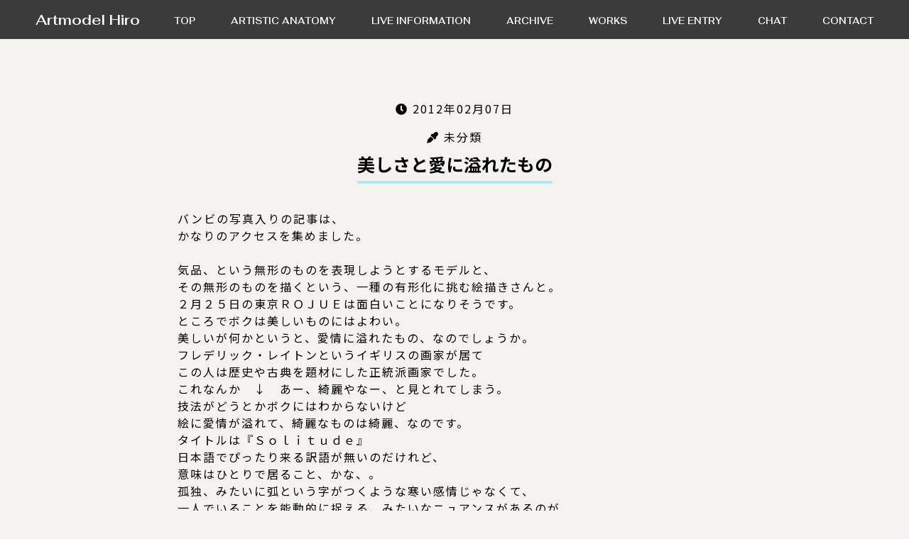

--- FILE ---
content_type: text/html; charset=UTF-8
request_url: https://artmodel-hiro.com/archive/%E7%BE%8E%E3%81%97%E3%81%95%E3%81%A8%E6%84%9B%E3%81%AB%E6%BA%A2%E3%82%8C%E3%81%9F%E3%82%82%E3%81%AE/
body_size: 25160
content:
<!DOCTYPE html>
<html lang="ja">
<head prefix="og: http://ogp.me/ns# fb: http://ogp.me/ns/fb# website: http://ogp.me/ns/website#">
    <meta charset="UTF-8">
    
    <meta name="description" content="美術解剖学モデル海斗（kaito）です。人体描画技術向上のための美術モデル活動をしています。">
    <meta name="keywords" content="人体デッサン,モデル,美術モデル">
    <meta name="viewport" content="width=device-width,initial-scale=1">
    <link rel="alternate" type="application/rss+xml" href="https://artmodel-hiro.com/feed/rss/" title="美術解剖学モデル海斗 RSS Feed" />
    <meta property="og:url" content="https://artmodel-hiro.com" /><meta property="og:type" content="article" /><meta property="og:description" content="アートモデル海斗のモデル活動ブログです。人体美術向上のために日々活動しています。解剖学を交えより論理的に絵画力を高める講座「美術解剖学講座」を開催しています。お気軽にお問合せ・お申込みください。" /><meta property="og:site_name" content="美術解剖学モデル海斗" /><meta property="og:image" content="https://artmodel-hiro.com/kaito/wp-content/themes/kaito2/images/ogp_image.jpg" /><meta name="twitter:card" content="summary_large_image" /><meta property="og:title" content="美しさと愛に溢れたもの | 美術解剖学モデル海斗" /><!-- External files -->
     <link rel="stylesheet" href="https://artmodel-hiro.com/kaito/wp-content/themes/kaito2/style.css">

<!-- Favicon, Thumbnail image -->
     <link rel="shortcut icon" href="https://artmodel-hiro.com/kaito/wp-content/themes/kaito2/images/favicon.ico">

<!-- fontawesome -->
    <link rel="stylesheet" href="https://use.fontawesome.com/releases/v5.5.0/css/all.css" integrity="sha384-B4dIYHKNBt8Bc12p+WXckhzcICo0wtJAoU8YZTY5qE0Id1GSseTk6S+L3BlXeVIU" crossorigin="anonymous">

	<link rel="apple-touch-icon" sizes="144x144" href="https://artmodel-hiro.com/kaito/wp-content/themes/kaito2/images/apple-touch-icon-144x144.png" />
	<link rel="apple-touch-icon" sizes="152x152" href="https://artmodel-hiro.com/kaito/wp-content/themes/kaito2/images/apple-touch-icon-152x152.png" />
	<link rel="apple-touch-icon" sizes="180x180" href="https://artmodel-hiro.com/kaito/wp-content/themes/kaito2/images/apple-touch-icon-180x180.png" />

    <link href="https://fonts.googleapis.com/css2?family=Playfair+Display:wght@600;700&display=swap" rel="stylesheet">

<!-- Global site tag (gtag.js) - Google Analytics -->
<script async src="https://www.googletagmanager.com/gtag/js?id=G-QD5KQ8EJTJ"></script>
<script>
  window.dataLayer = window.dataLayer || [];
  function gtag(){dataLayer.push(arguments);}
  gtag('js', new Date());

  gtag('config', 'G-QD5KQ8EJTJ');
</script>
    <meta name='robots' content='index, follow, max-image-preview:large, max-snippet:-1, max-video-preview:-1' />

	<!-- This site is optimized with the Yoast SEO plugin v19.4 - https://yoast.com/wordpress/plugins/seo/ -->
	<title>美しさと愛に溢れたもの | 美術解剖学モデル海斗</title>
	<meta name="description" content="アートモデル海斗のモデル活動ブログです。" />
	<link rel="canonical" href="https://artmodel-hiro.com/archive/美しさと愛に溢れたもの/" />
	<meta name="twitter:label1" content="執筆者" />
	<meta name="twitter:data1" content="Kaito" />
	<script type="application/ld+json" class="yoast-schema-graph">{"@context":"https://schema.org","@graph":[{"@type":"WebSite","@id":"https://artmodel-hiro.com/#website","url":"https://artmodel-hiro.com/","name":"美術解剖学モデル海斗","description":"美術解剖学モデル海斗","potentialAction":[{"@type":"SearchAction","target":{"@type":"EntryPoint","urlTemplate":"https://artmodel-hiro.com/?s={search_term_string}"},"query-input":"required name=search_term_string"}],"inLanguage":"ja"},{"@type":"WebPage","@id":"https://artmodel-hiro.com/archive/%e7%be%8e%e3%81%97%e3%81%95%e3%81%a8%e6%84%9b%e3%81%ab%e6%ba%a2%e3%82%8c%e3%81%9f%e3%82%82%e3%81%ae/","url":"https://artmodel-hiro.com/archive/%e7%be%8e%e3%81%97%e3%81%95%e3%81%a8%e6%84%9b%e3%81%ab%e6%ba%a2%e3%82%8c%e3%81%9f%e3%82%82%e3%81%ae/","name":"美しさと愛に溢れたもの | 美術解剖学モデル海斗","isPartOf":{"@id":"https://artmodel-hiro.com/#website"},"datePublished":"2012-02-07T03:59:00+00:00","dateModified":"2012-02-07T03:59:00+00:00","author":{"@id":"https://artmodel-hiro.com/#/schema/person/620dc448a81cd9011446fee920528584"},"description":"アートモデル海斗のモデル活動ブログです。","breadcrumb":{"@id":"https://artmodel-hiro.com/archive/%e7%be%8e%e3%81%97%e3%81%95%e3%81%a8%e6%84%9b%e3%81%ab%e6%ba%a2%e3%82%8c%e3%81%9f%e3%82%82%e3%81%ae/#breadcrumb"},"inLanguage":"ja","potentialAction":[{"@type":"ReadAction","target":["https://artmodel-hiro.com/archive/%e7%be%8e%e3%81%97%e3%81%95%e3%81%a8%e6%84%9b%e3%81%ab%e6%ba%a2%e3%82%8c%e3%81%9f%e3%82%82%e3%81%ae/"]}]},{"@type":"BreadcrumbList","@id":"https://artmodel-hiro.com/archive/%e7%be%8e%e3%81%97%e3%81%95%e3%81%a8%e6%84%9b%e3%81%ab%e6%ba%a2%e3%82%8c%e3%81%9f%e3%82%82%e3%81%ae/#breadcrumb","itemListElement":[{"@type":"ListItem","position":1,"name":"ホーム","item":"https://artmodel-hiro.com/"},{"@type":"ListItem","position":2,"name":"美しさと愛に溢れたもの"}]},{"@type":"Person","@id":"https://artmodel-hiro.com/#/schema/person/620dc448a81cd9011446fee920528584","name":"Kaito","image":{"@type":"ImageObject","inLanguage":"ja","@id":"https://artmodel-hiro.com/#/schema/person/image/","url":"https://secure.gravatar.com/avatar/d62e5aae56dc21a5fa79e8b0b5ed312e?s=96&d=mm&r=g","contentUrl":"https://secure.gravatar.com/avatar/d62e5aae56dc21a5fa79e8b0b5ed312e?s=96&d=mm&r=g","caption":"Kaito"},"url":"https://artmodel-hiro.com/archive/author/kaito3072/"}]}</script>
	<!-- / Yoast SEO plugin. -->


<link rel='dns-prefetch' href='//code.jquery.com' />
<link rel='dns-prefetch' href='//kit.fontawesome.com' />
<link rel='dns-prefetch' href='//use.fontawesome.com' />
<link rel='dns-prefetch' href='//s.w.org' />
<link rel="alternate" type="application/rss+xml" title="美術解剖学モデル海斗 &raquo; 美しさと愛に溢れたもの のコメントのフィード" href="https://artmodel-hiro.com/archive/%e7%be%8e%e3%81%97%e3%81%95%e3%81%a8%e6%84%9b%e3%81%ab%e6%ba%a2%e3%82%8c%e3%81%9f%e3%82%82%e3%81%ae/feed/" />
		<script type="text/javascript">
			window._wpemojiSettings = {"baseUrl":"https:\/\/s.w.org\/images\/core\/emoji\/13.1.0\/72x72\/","ext":".png","svgUrl":"https:\/\/s.w.org\/images\/core\/emoji\/13.1.0\/svg\/","svgExt":".svg","source":{"concatemoji":"https:\/\/artmodel-hiro.com\/kaito\/wp-includes\/js\/wp-emoji-release.min.js?ver=5.8.12"}};
			!function(e,a,t){var n,r,o,i=a.createElement("canvas"),p=i.getContext&&i.getContext("2d");function s(e,t){var a=String.fromCharCode;p.clearRect(0,0,i.width,i.height),p.fillText(a.apply(this,e),0,0);e=i.toDataURL();return p.clearRect(0,0,i.width,i.height),p.fillText(a.apply(this,t),0,0),e===i.toDataURL()}function c(e){var t=a.createElement("script");t.src=e,t.defer=t.type="text/javascript",a.getElementsByTagName("head")[0].appendChild(t)}for(o=Array("flag","emoji"),t.supports={everything:!0,everythingExceptFlag:!0},r=0;r<o.length;r++)t.supports[o[r]]=function(e){if(!p||!p.fillText)return!1;switch(p.textBaseline="top",p.font="600 32px Arial",e){case"flag":return s([127987,65039,8205,9895,65039],[127987,65039,8203,9895,65039])?!1:!s([55356,56826,55356,56819],[55356,56826,8203,55356,56819])&&!s([55356,57332,56128,56423,56128,56418,56128,56421,56128,56430,56128,56423,56128,56447],[55356,57332,8203,56128,56423,8203,56128,56418,8203,56128,56421,8203,56128,56430,8203,56128,56423,8203,56128,56447]);case"emoji":return!s([10084,65039,8205,55357,56613],[10084,65039,8203,55357,56613])}return!1}(o[r]),t.supports.everything=t.supports.everything&&t.supports[o[r]],"flag"!==o[r]&&(t.supports.everythingExceptFlag=t.supports.everythingExceptFlag&&t.supports[o[r]]);t.supports.everythingExceptFlag=t.supports.everythingExceptFlag&&!t.supports.flag,t.DOMReady=!1,t.readyCallback=function(){t.DOMReady=!0},t.supports.everything||(n=function(){t.readyCallback()},a.addEventListener?(a.addEventListener("DOMContentLoaded",n,!1),e.addEventListener("load",n,!1)):(e.attachEvent("onload",n),a.attachEvent("onreadystatechange",function(){"complete"===a.readyState&&t.readyCallback()})),(n=t.source||{}).concatemoji?c(n.concatemoji):n.wpemoji&&n.twemoji&&(c(n.twemoji),c(n.wpemoji)))}(window,document,window._wpemojiSettings);
		</script>
		<style type="text/css">
img.wp-smiley,
img.emoji {
	display: inline !important;
	border: none !important;
	box-shadow: none !important;
	height: 1em !important;
	width: 1em !important;
	margin: 0 .07em !important;
	vertical-align: -0.1em !important;
	background: none !important;
	padding: 0 !important;
}
</style>
	<link rel='stylesheet' id='wp-block-library-css'  href='https://artmodel-hiro.com/kaito/wp-includes/css/dist/block-library/style.min.css?ver=5.8.12' type='text/css' media='all' />
<link rel='stylesheet' id='contact-form-7-css'  href='https://artmodel-hiro.com/kaito/wp-content/plugins/contact-form-7/includes/css/styles.css?ver=5.5.6.1' type='text/css' media='all' />
<link rel='stylesheet' id='wc-shortcodes-style-css'  href='https://artmodel-hiro.com/kaito/wp-content/plugins/wc-shortcodes/public/assets/css/style.css?ver=3.46' type='text/css' media='all' />
<link rel='stylesheet' id='base_css-css'  href='https://artmodel-hiro.com/kaito/wp-content/themes/kaito2/css/base.css?ver=1.0' type='text/css' media='all' />
<link rel='stylesheet' id='custom_css-css'  href='https://artmodel-hiro.com/kaito/wp-content/themes/kaito2/css/custom.css?time=14-09-44&#038;ver=1.0' type='text/css' media='all' />
<link rel='stylesheet' id='fontawesome-css'  href='https://use.fontawesome.com/releases/v5.6.1/css/all.css?ver=1.0' type='text/css' media='all' />
<link rel='stylesheet' id='wp-pagenavi-css'  href='https://artmodel-hiro.com/kaito/wp-content/plugins/wp-pagenavi/pagenavi-css.css?ver=2.70' type='text/css' media='all' />
<link rel='stylesheet' id='wordpresscanvas-font-awesome-css'  href='https://artmodel-hiro.com/kaito/wp-content/plugins/wc-shortcodes/public/assets/css/font-awesome.min.css?ver=4.7.0' type='text/css' media='all' />
<script type='text/javascript' src='https://code.jquery.com/jquery-2.2.4.min.js?ver=5.8.12' id='jquery-js'></script>
<script type='text/javascript' src='https://kit.fontawesome.com/e01614fd16.js?ver=5.8.12' id='fontawesome-js'></script>
<script type='text/javascript' src='https://artmodel-hiro.com/kaito/wp-content/themes/kaito2/vender/anime.min.js?ver=5.8.12' id='animejs-js'></script>
<link rel="https://api.w.org/" href="https://artmodel-hiro.com/wp-json/" /><link rel="alternate" type="application/json" href="https://artmodel-hiro.com/wp-json/wp/v2/posts/250" /><link rel="EditURI" type="application/rsd+xml" title="RSD" href="https://artmodel-hiro.com/kaito/xmlrpc.php?rsd" />
<link rel="wlwmanifest" type="application/wlwmanifest+xml" href="https://artmodel-hiro.com/kaito/wp-includes/wlwmanifest.xml" /> 
<meta name="generator" content="WordPress 5.8.12" />
<link rel='shortlink' href='https://artmodel-hiro.com/?p=250' />
<link rel="alternate" type="application/json+oembed" href="https://artmodel-hiro.com/wp-json/oembed/1.0/embed?url=https%3A%2F%2Fartmodel-hiro.com%2Farchive%2F%25e7%25be%258e%25e3%2581%2597%25e3%2581%2595%25e3%2581%25a8%25e6%2584%259b%25e3%2581%25ab%25e6%25ba%25a2%25e3%2582%258c%25e3%2581%259f%25e3%2582%2582%25e3%2581%25ae%2F" />
<link rel="alternate" type="text/xml+oembed" href="https://artmodel-hiro.com/wp-json/oembed/1.0/embed?url=https%3A%2F%2Fartmodel-hiro.com%2Farchive%2F%25e7%25be%258e%25e3%2581%2597%25e3%2581%2595%25e3%2581%25a8%25e6%2584%259b%25e3%2581%25ab%25e6%25ba%25a2%25e3%2582%258c%25e3%2581%259f%25e3%2582%2582%25e3%2581%25ae%2F&#038;format=xml" />
</head>

<body class="post-template-default single single-post postid-250 single-format-standard wc-shortcodes-font-awesome-enabled" >
<div id="wrapper">

<!-- Header -->
    <header class="header_pc">
        <div class="container_head">
            <a class="logo" href="https://artmodel-hiro.com">Artmodel Hiro</a>
            <nav class=" menu_area">
                <ul class="nav_pc">
                <li><a class="top" href="https://artmodel-hiro.com/"><span>TOP</span></a></li><li><a class="anatomy" href="https://artmodel-hiro.com/about-artistic-anatomy"><span>ARTISTIC ANATOMY</span></a></li><li><a class="live_info" href="https://artmodel-hiro.com/live"><span>LIVE INFORMATION</span></a></li><li><a class="past_live" href="https://artmodel-hiro.com/past_live"><span>ARCHIVE</span></a></li><li><a class="works" href="https://artmodel-hiro.com/works"><span>WORKS</span></a></li><li><a class="contact_live" href="https://artmodel-hiro.com/contact-live"><span>LIVE ENTRY</span></a></li><li><a class="chat" href="https://artmodel-hiro.com/chat"><span>CHAT</span></a></li><li><a class="contact_inq" href="https://artmodel-hiro.com/contact-inq"><span>CONTACT</span></a></li>                </ul>        
            </nav>
        </div>
    </header><!-- /#header -->

    <header class="header_sp">
        <div class="container_head">
            <a class="logo_sp" href="https://artmodel-hiro.com">Artmodel Hiro</a>
            <div class="menu-trigger" id="menu-trigger">
                <span></span>
                <span></span>
                <span></span>
            </div>
        </div>
    </header><!-- /#header -->




<div id="contents" >
<div class="main_wrapper">
    <main id="main" class="single-page">


    <div class="container">
	                <div class="post single">
                
                <p class="center"><picture class="post_thum" style="background-image:url(https://artmodel-hiro.com/kaito/wp-content/themes/kaito2/images/blog/thumb_default.png);" ></picture></p>
                
                <div class="info">
                    <p class="cal"><i class="fa fa-clock-o" aria-hidden="true"></i>&nbsp;2012年02月07日</p>
                    <p class="cat"><i class="fa fa-eyedropper" aria-hidden="true"></i>&nbsp;<a href="https://artmodel-hiro.com/archive/category/default/" rel="category tag">未分類</a></p>
                    <p class="tag"></p>
                    <h1 class="title"><span>美しさと愛に溢れたもの</span></h1>                </div>
            
            
		<div class="content">
        <p>バンビの写真入りの記事は、<br />
かなりのアクセスを集めました。<br />
&nbsp;<br />
気品、という無形のものを表現しようとするモデルと、<br />
その無形のものを描くという、一種の有形化に挑む絵描きさんと。<br />
２月２５日の東京ＲＯＪＵＥは面白いことになりそうです。<br />
ところでボクは美しいものにはよわい。<br />
美しいが何かというと、愛情に溢れたもの、なのでしょうか。<br />
<A href="http://www.artcyclopedia.com/artists/leighton_lord_frederic.html" target=_blank>フレデリック・レイトン</A>というイギリスの画家が居て<br />
この人は歴史や古典を題材にした正統派画家でした。<br />
これなんか　↓　あー、綺麗やなー、と見とれてしまう。<br />
技法がどうとかボクにはわからないけど<br />
絵に愛情が溢れて、綺麗なものは綺麗、なのです。<br />
タイトルは『Ｓｏｌｉｔｕｄｅ』<br />
日本語でぴったり来る訳語が無いのだけれど、<br />
意味はひとりで居ること、かな、。<br />
孤独、みたいに弧という字がつくような寒い感情じゃなくて、<br />
一人でいることを能動的に捉える、みたいなニュアンスがあるのが<br />
Ｓｏｌｉｔｕｄｅ　というコトバです。<br />
<IMG class=pict alt="" src="https://artmodel-hiro.com/kaito/wp-content/uploads/past/20120207_2352547.jpg" width=441 height=960><br />
気品というコトバ、これを絵にしたものは綺麗です。</p>
        </div>
		
		

		
                <div class="row btn_nav">
                    <div class="small-6 columns">
                                                <p class="nav-prev"><a href="https://artmodel-hiro.com/archive/%e3%83%a2%e3%83%87%e3%83%ab%e3%81%ae%e3%82%aa%e3%83%bc%e3%83%a9%e3%81%a8%e3%81%af%e4%bd%95%ef%bc%9f%ef%bc%81/" rel="prev"></a></p>
                    </div>

                    <div class="small-6 columns">
                                                <p class="nav-next"><a href="https://artmodel-hiro.com/archive/%e7%94%bb%e5%ae%b6%e3%81%ae%e3%83%8f%e3%83%8d%e3%83%a0%e3%83%bc%e3%83%b3/" rel="next"></a></p>
                    </div>
                </div>
    	    <div class="nav-below">
                <p class="center link-bottom"><a href="https://artmodel-hiro.com/monthly/"><i class="fa fa-list" aria-hidden="true"></i>&nbsp;投稿リストへ</a></p>
            </div><!-- /.nav-below -->
	    <div class="nav-below">
                <p class="center link-bottom"><a href="https://artmodel-hiro.com"><i class="fa fa-home" aria-hidden="true"></i>&nbsp;TOPへ</a></p>
            </div><!-- /.nav-below -->
            </div>
	</main><!-- /#main -->
</div><!-- contents -->
<!-- Footer -->
<footer class="footer">
  

<section class="sec_link">
    <div class="container conainter_footer">
        <h2 class="center"><span>LINK</span></h2>
        
        <div class="grid_wrapper"><a class="link_banner img_fit small" href="https://www.academic-art-project.com/" target="_blank"><img src="https://artmodel-hiro.com/kaito/wp-content/themes/kaito2/images/side/label_academic-art.jpg" alt="アカデミック造形研究プロジェクト"></a><a class="link_banner img_fit small" href="https://library.topmuseum.jp/opac/search?author_id=23775&linkkey=search_label_book_authorInformation&linkvalue=Yuki&target=l" target="_blank"><img src="https://artmodel-hiro.com/kaito/wp-content/themes/kaito2/images/side/tokyo.png" alt="東京都写真美術館"></a><a class="link_banner img_fit small" href="https://atarisaori.com/" target="_blank"><img src="https://artmodel-hiro.com/kaito/wp-content/themes/kaito2/images/side/atarisaori.jpg" alt="画家アタリサオリHP"></a><a class="link_banner img_fit small" href="https://wkazumasa.base.shop" target="_blank"><img src="https://artmodel-hiro.com/kaito/wp-content/themes/kaito2/images/side/shop_logo.png" alt="クロッキーショップKAZZ"></a><a class="link_banner img_fit small" href="http://jsaa1994.com/"" target="_blank"><img src="https://artmodel-hiro.com/kaito/wp-content/themes/kaito2/images/side/label_kaibo.png" alt="美術解剖学会"></a><a class="link_banner img_fit small" href="https://takeshimaeshiba.p-kit.com/" target="_blank"><img src="https://artmodel-hiro.com/kaito/wp-content/themes/kaito2/images/side/label_maeshiba.png" alt="国立兵庫教育大学　彫塑・前芝教室"></a><a class="link_banner img_fit small" href="http://www.studio-corvo.com" target="_blank"><img src="https://artmodel-hiro.com/kaito/wp-content/themes/kaito2/images/side/label_oda.jpg" alt="小田隆　STUDIO D-ARTE CORVO"></a><a class="link_banner img_fit small" href="https://www.instagram.com/mitsujimatsuda/" target="_blank"><img src="https://artmodel-hiro.com/kaito/wp-content/themes/kaito2/images/side/label_matsuda.jpg" alt="彫刻家　松田光司"></a><a class="link_banner img_fit small" href="https://www.sculpture-junkie.com/" target="_blank"><img src="https://artmodel-hiro.com/kaito/wp-content/themes/kaito2/images/side/label_kiyota.jpg" alt="彫刻家　清島浩徳"></a><a class="link_banner img_fit small" href="https://aikawamura.com/" target="_blank"><img src="https://artmodel-hiro.com/kaito/wp-content/themes/kaito2/images/side/label_kawamura.jpg" alt="川村愛"></a><a class="link_banner img_fit small" href="https://moneanri.wixsite.com/monet" target="_blank"><img src="https://artmodel-hiro.com/kaito/wp-content/themes/kaito2/images/side/label_mone.jpg" alt="美術モデル Mone"></a><a class="link_banner img_fit small" href="https://artmodel-yu.jimdofree.com/" target="_blank"><img src="https://artmodel-hiro.com/kaito/wp-content/themes/kaito2/images/side/label_yu.jpg" alt="美術モデル yu"></a></div><div class="grid_wrapper"><a class="link_banner img_fit big" href="//rojue.net"" target="_blank"><img src="https://artmodel-hiro.com/kaito/wp-content/themes/kaito2/images/side/logo_rojue.jpg" alt="アトリエロジュエ"></a><a class="link_banner img_fit big" href="https://www.amazon.co.jp/dp/4761526645" target="_blank"><img src="https://artmodel-hiro.com/kaito/wp-content/themes/kaito2/images/side/book.jpg" alt="そこが知りたい！人体デッサン"></a></div>        
        
    </div>
</section>
  <section>
    <div class="container conainter_footer">

      <p class="footer_logo center img_fit"><a href="https://artmodel-hiro.com"><img src="https://artmodel-hiro.com/kaito/wp-content/themes/kaito2/images/footer/footer_logo.png" alt="Artistic Model 海斗-Kaito-"></a></p>

      <ul class="footer_menu">
        <li><a class="top" href="https://artmodel-hiro.com/"><span>TOP</span></a></li><li><a class="anatomy" href="https://artmodel-hiro.com/about-artistic-anatomy"><span>ARTISTIC ANATOMY</span></a></li><li><a class="live_info" href="https://artmodel-hiro.com/live"><span>LIVE INFORMATION</span></a></li><li><a class="past_live" href="https://artmodel-hiro.com/past_live"><span>ARCHIVE</span></a></li><li><a class="works" href="https://artmodel-hiro.com/works"><span>WORKS</span></a></li><li><a class="contact_live" href="https://artmodel-hiro.com/contact-live"><span>LIVE ENTRY</span></a></li><li><a class="chat" href="https://artmodel-hiro.com/chat"><span>CHAT</span></a></li><li><a class="contact_inq" href="https://artmodel-hiro.com/contact-inq"><span>CONTACT</span></a></li>      </ul>

      <a class="btn_200" href="/contact-inq/"><span class="icon_mail">CONTACT</span></a>
      <p class="center mb50"><a href="/privacy" style="font-size:14px;color:#FFF;">Privacy Policy</a></p>


      <p class="copy">
        &copy; 2026 美術解剖学モデル海斗. All rights reserved.
      </p>

    </div>
  </section>
  </fotter><!-- /#footer row-->

  <!-- page top button -->
  <!-- <div id="pageTop" class="scroll" >ページトップへ</div> -->
  <!-- page top button -->

  </div><!-- /#wrapper -->

  <div class="menu_sp_area" id="menu_sp_area">
  <div class="header_sp ">
    <div class="menu_sp_wrapper">
      <ul class="menu_sp">
      <li><a href="https://artmodel-hiro.com/"><span>TOP</span></a></li><li><a href="https://artmodel-hiro.com/about-artistic-anatomy"><span>ARTISTIC ANATOMY</span></a></li><li><a href="https://artmodel-hiro.com/live"><span>LIVE INFORMATION</span></a></li><li><a href="https://artmodel-hiro.com/past_live"><span>ARCHIVE</span></a></li><li><a href="https://artmodel-hiro.com/works"><span>WORKS</span></a></li><li><a href="https://artmodel-hiro.com/contact-live"><span>LIVE ENTRY</span></a></li><li><a href="https://artmodel-hiro.com/chat"><span>CHAT</span></a></li><li><a href="https://artmodel-hiro.com/contact-inq"><span>CONTACT</span></a></li>      </ul>
    </div>
  </div>
</div>
 
  <script type='text/javascript' src='https://artmodel-hiro.com/kaito/wp-includes/js/dist/vendor/regenerator-runtime.min.js?ver=0.13.7' id='regenerator-runtime-js'></script>
<script type='text/javascript' src='https://artmodel-hiro.com/kaito/wp-includes/js/dist/vendor/wp-polyfill.min.js?ver=3.15.0' id='wp-polyfill-js'></script>
<script type='text/javascript' id='contact-form-7-js-extra'>
/* <![CDATA[ */
var wpcf7 = {"api":{"root":"https:\/\/artmodel-hiro.com\/wp-json\/","namespace":"contact-form-7\/v1"}};
/* ]]> */
</script>
<script type='text/javascript' src='https://artmodel-hiro.com/kaito/wp-content/plugins/contact-form-7/includes/js/index.js?ver=5.5.6.1' id='contact-form-7-js'></script>
<script type='text/javascript' src='https://artmodel-hiro.com/kaito/wp-includes/js/imagesloaded.min.js?ver=4.1.4' id='imagesloaded-js'></script>
<script type='text/javascript' src='https://artmodel-hiro.com/kaito/wp-includes/js/masonry.min.js?ver=4.2.2' id='masonry-js'></script>
<script type='text/javascript' src='https://artmodel-hiro.com/kaito/wp-includes/js/jquery/jquery.masonry.min.js?ver=3.1.2b' id='jquery-masonry-js'></script>
<script type='text/javascript' id='wc-shortcodes-rsvp-js-extra'>
/* <![CDATA[ */
var WCShortcodes = {"ajaxurl":"https:\/\/artmodel-hiro.com\/kaito\/wp-admin\/admin-ajax.php"};
/* ]]> */
</script>
<script type='text/javascript' src='https://artmodel-hiro.com/kaito/wp-content/plugins/wc-shortcodes/public/assets/js/rsvp.js?ver=3.46' id='wc-shortcodes-rsvp-js'></script>
<script type='text/javascript' src='https://artmodel-hiro.com/kaito/wp-content/themes/kaito2/js/app.js?ver=5.8.12' id='app-js'></script>
<script type='text/javascript' src='https://artmodel-hiro.com/kaito/wp-includes/js/wp-embed.min.js?ver=5.8.12' id='wp-embed-js'></script>
  </body>

  </html>

--- FILE ---
content_type: application/javascript
request_url: https://artmodel-hiro.com/kaito/wp-content/themes/kaito2/js/app.js?ver=5.8.12
body_size: 1856
content:
$(document).ready(function(){
    menu_sp(  );
    hover_replace( $(".btn_detail") );
    fadein_scroll();
});

function menu_sp( ){

    var renda_flg = true;

    //スマホとPCのクリックタッチ制御
    var clickEventType = (( window.ontouchstart!==null ) ? 'click':'touchend');

    $(document).on(clickEventType,'#menu-trigger',function(){
        
            renda_flg = false;
            //button
            $( this ).toggleClass("active");
            //sp plate
            if($( this ).hasClass("active")  ){
                $("#menu_sp_area").addClass("active");
            }else{
                $("#menu_sp_area").removeClass("active");
            }
        
            
    });
    
    //return_flg;
  
}

function hover_replace($obj){
    
    $obj.hover(
        function(){
            var srcstr = $(this).attr("src");
            $(this).attr("src",srcstr.replace("_off","_on"));
        },function(){
            var srcstr = $(this).attr("src");
            $(this).attr("src",srcstr.replace("_on","_off"));
        }
            );
}

function fadein_scroll(){
    const targetElement = document.querySelectorAll(".animationTarget");
    const triggerMargin = 0.7;
    document.addEventListener("DOMContentLoaded" , function(){ addClass_rectdist(  targetElement , triggerMargin  ); }) ;
	document.addEventListener("scroll" , function(){ addClass_rectdist(  targetElement , triggerMargin  ); }) ;

    function addClass_rectdist( targetElement , triggerMargin ){
        for( let i = 0 ; i < targetElement.length ; i++){
			const getElementDistance = targetElement[i].getBoundingClientRect().top;
            //.getBoundingClient().top ブラウザの表示上辺から表示上のtopの距離
			if(window.innerHeight * triggerMargin  > getElementDistance  ){
				targetElement[i].classList.add("target-on");
	        }
        }
    }
}

